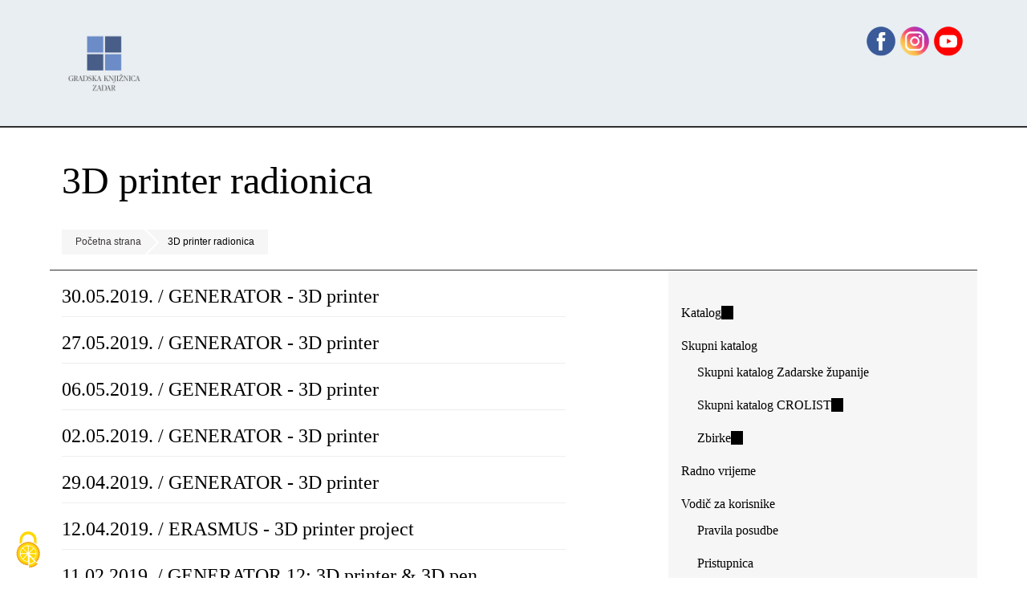

--- FILE ---
content_type: text/html; charset=utf-8
request_url: https://gkzd.hr/tagovi/3d-printer-radionica?page=2
body_size: 7717
content:
<!DOCTYPE html>
<html lang="hr" dir="ltr" prefix="og: http://ogp.me/ns#">
  <head>
    <meta charset="utf-8" />
<link rel="preconnect" href="https://www.google-analytics.com" crossorigin="crossorigin" />
<link rel="shortcut icon" href="https://www.gkzd.hr/sites/default/files/favicon_0.ico" type="image/vnd.microsoft.icon" />
<link rel="alternate" type="application/rss+xml" title="3D printer radionica" href="https://www.gkzd.hr/taxonomy/term/2261/all/feed" />
<meta name="viewport" content="width=device-width, initial-scale=1" />
<meta name="twitter:card" content="summary_large_image" />
    <title>3D printer radionica</title>
    <link rel="stylesheet" href="https://www.gkzd.hr/sites/default/files/css/css_nCq0Tqg9eqZPa5fXfe0k9wAX8jnxbXlZ75LfGb5rq7A.css" media="all" />
<link rel="stylesheet" href="https://www.gkzd.hr/sites/default/files/css/css_NRKEXSAMYwQoFNVz7EYzoKclnpTo5cJoijSP9UaZBY8.css" media="all" />
<link rel="stylesheet" href="https://www.gkzd.hr/sites/default/files/css/css_txlIttLaZ3f9oad1XGxlIAxeL5Je96VMUC6Bm_wNJsc.css" media="all" />
<style media="all">#backtotop{bottom:20px;right:20px;}
</style>
<link rel="stylesheet" href="https://www.gkzd.hr/sites/default/files/css/css_02WxUHvp7YH-kbq5aYnM4Ws3D2rtvFyvtjW416v_mwI.css" media="all" />
<link rel="stylesheet" href="https://www.gkzd.hr/sites/default/files/css/css_TInSI6-jO8wmQJ7wHfFmLHYa1dSjvA2HF0gpVU7j5pc.css" media="all" />
<link rel="stylesheet" href="https://www.gkzd.hr/sites/default/files/css/css_KdLncZZ60zVXTRHdVvCpWhNhgnqjPC4f75swkLplttQ.css" media="print" />
<link rel="stylesheet" href="https://www.gkzd.hr/sites/default/files/css/css_TeM6djPEz_0xzL3nrRzHAfO4x5JKhWdXOviOitTNZA4.css" media="screen" />
<link rel="stylesheet" href="https://www.gkzd.hr/sites/default/files/css/css_w5iR8VFmmNfYVuFkMx4xjV9UAVENxw_BFZLIV2JvJ_E.css" media="all" />
    <script>window.Backdrop = {settings: {"basePath":"\/","pathPrefix":"","drupalCompatibility":true,"ajaxPageState":{"theme":"shasetsu","theme_token":"ZKxktbgdoH2q6UPC0oGI9CF18k7lEozMyQsUXK5Q3Bc","css":{"core\/misc\/normalize.css":1,"core\/modules\/system\/css\/system.css":1,"core\/modules\/system\/css\/system.theme.css":1,"core\/modules\/system\/css\/messages.theme.css":1,"core\/modules\/layout\/css\/grid-flexbox.css":1,"modules\/extlink\/css\/extlink.css":1,"modules\/back_to_top\/css\/back_to_top.css":1,"core\/modules\/date\/css\/date.css":1,"core\/modules\/field\/css\/field.css":1,"core\/modules\/search\/search.theme.css":1,"modules\/special_menu_items\/css\/special_menu_items.css":1,"core\/modules\/user\/css\/user.css":1,"modules\/youtube\/css\/youtube.css":1,"core\/modules\/views\/css\/views.css":1,"0":1,"modules\/colorbox\/styles\/default\/colorbox_style.css":1,"modules\/gdpr_cookies\/gdpr_cookies.css":1,"modules\/responsive_menus\/styles\/meanMenu\/meanmenu.min.css":1,"core\/layouts\/moscone_flipped\/moscone-flipped.css":1,"core\/modules\/system\/css\/menu-dropdown.theme.css":1,"core\/themes\/basis\/css\/base.css":1,"core\/themes\/basis\/css\/layout.css":1,"core\/themes\/basis\/css\/component\/small-text-components.css":1,"core\/themes\/basis\/css\/component\/header.css":1,"core\/themes\/basis\/css\/component\/footer.css":1,"core\/themes\/basis\/css\/component\/menu-dropdown.css":1,"core\/themes\/basis\/css\/component\/menu-toggle.css":1,"core\/themes\/basis\/css\/component\/backdrop-form.css":1,"core\/themes\/basis\/css\/component\/tabledrag.css":1,"core\/themes\/basis\/css\/component\/vertical-tabs.css":1,"core\/themes\/basis\/css\/component\/fieldset.css":1,"core\/themes\/basis\/css\/component\/dialog.css":1,"core\/themes\/basis\/css\/component\/progress.css":1,"core\/themes\/basis\/css\/component\/admin-tabs.css":1,"core\/themes\/basis\/css\/component\/breadcrumb.css":1,"core\/themes\/basis\/css\/component\/pager.css":1,"core\/themes\/basis\/css\/component\/hero.css":1,"core\/themes\/basis\/css\/component\/cards.css":1,"core\/themes\/basis\/css\/component\/teasers.css":1,"core\/themes\/basis\/css\/component\/comment.css":1,"core\/themes\/basis\/css\/component\/caption.css":1,"core\/themes\/basis\/css\/skin.css":1,"core\/themes\/basis\/system.theme.css":1,"core\/themes\/basis\/menu-dropdown.theme.css":1,"core\/themes\/basis\/menu-dropdown.theme.breakpoint.css":1,"core\/themes\/basis\/menu-dropdown.theme.breakpoint-queries.css":1,"themes\/shasetsu\/css\/skin-shasetsu.css":1,"core\/themes\/basis\/css\/print.css":1,"core\/misc\/opensans\/opensans.css":1,"public:\/\/css_injector\/css_injector_1.css":1,"public:\/\/css_injector\/css_injector_2.css":1,"public:\/\/css_injector\/css_injector_3.css":1,"public:\/\/css_injector\/css_injector_5.css":1,"public:\/\/css_injector\/css_injector_6.css":1,"public:\/\/css_injector\/css_injector_7.css":1,"public:\/\/css_injector\/css_injector_10.css":1,"public:\/\/css_injector\/css_injector_11.css":1,"public:\/\/css_injector\/css_injector_12.css":1,"public:\/\/css_injector\/css_injector_13.css":1,"public:\/\/css_injector\/css_injector_14.css":1,"public:\/\/css_injector\/css_injector_15.css":1,"public:\/\/css_injector\/css_injector_19.css":1},"js":{"core\/misc\/jquery.1.12.js":1,"core\/misc\/jquery-extend-3.4.0.js":1,"core\/misc\/jquery-html-prefilter-3.5.0.js":1,"core\/misc\/jquery.once.js":1,"core\/misc\/backdrop.js":1,"core\/misc\/icons.js":1,"modules\/colorbox\/libraries\/colorbox\/jquery.colorbox-min.js":1,"core\/modules\/layout\/js\/grid-fallback.js":1,"modules\/extlink\/js\/extlink.js":1,"modules\/back_to_top\/js\/back_to_top.js":1,"public:\/\/languages\/hr_35thNEIRANs4Z9ipu4KnBQok9_f8JqkQ0JOdODuE5Xg.js":1,"modules\/colorbox\/js\/colorbox.js":1,"modules\/colorbox\/styles\/default\/colorbox_style.js":1,"modules\/responsive_menus\/styles\/meanMenu\/jquery.meanmenu.min.js":1,"modules\/responsive_menus\/styles\/meanMenu\/responsive_menus_mean_menu.js":1,"core\/modules\/system\/js\/menus.js":1,"modules\/googleanalytics\/js\/googleanalytics.js":1,"https:\/\/www.googletagmanager.com\/gtag\/js?id=G-9Z4EMQD7F2":1,"0":1,"themes\/shasetsu\/js\/script.js":1}},"back_to_top":{"distance":"100","text":"Back to top","title":1,"type":"image","disable_mobile":1},"colorbox":{"opacity":"0.85","current":"{current} of {total}","previous":"\u00ab Prev","next":"Next \u00bb","close":"Close","maxWidth":"98%","maxHeight":"98%","fixed":true,"mobiledetect":false,"mobiledevicewidth":"480px","file_public_path":"\/sites\/default\/files","specificPagesDefaultValue":"admin*\nimagebrowser*\nimg_assist*\nimce*\nnode\/add\/*\nnode\/*\/edit\nprint\/*\nprintpdf\/*\nsystem\/ajax\nsystem\/ajax\/*"},"gdpr_cookies":{"hashtag":"","highPrivacy":0,"orientation":"top","adblocker":0,"showAlertSmall":0,"cookieslist":0,"removeCredit":1,"defaultRejected":0},"responsive_menus":[{"selectors":".l-sidebar .block-nice-menus-1,.l-sidebar .block-menu-menu-navigacija,.l-sidebar .block-menu-menu-zadaretro","container":"header","trigger_txt":"\u003Cspan \/\u003E\u003Cspan \/\u003E\u003Cspan \/\u003E","close_txt":"X","close_size":"18px","position":"right","media_size":"480","show_children":"1","expand_children":"1","expand_txt":"+","contract_txt":"-","remove_attrs":"1","responsive_menus_style":"mean_menu"}],"googleanalytics":{"account":["G-9Z4EMQD7F2"],"trackOutbound":true,"trackMailto":true,"trackDownload":true,"trackDownloadExtensions":"7z|aac|arc|arj|asf|asx|avi|bin|csv|doc|exe|flv|gif|gz|gzip|hqx|jar|jpe?g|js|mp(2|3|4|e?g)|mov(ie)?|msi|msp|pdf|phps|png|ppt|qtm?|ra(m|r)?|sea|sit|tar|tgz|torrent|txt|wav|wma|wmv|wpd|xls|xml|z|zip","trackColorbox":true},"icons":{"arrow-up-right":"\/core\/misc\/icons\/arrow-up-right.svg","envelope":"\/core\/misc\/icons\/envelope.svg"},"extlink":{"extTarget":"_blank","extClass":"ext","extLabel":"(link is external)","extImgClass":false,"extUseFontAwesome":false,"extIconPlacement":"","extSubdomains":true,"extExclude":"","extInclude":".*.pdf","extCssExclude":"","extCssExplicit":"","extAlert":false,"extAlertText":"This link will take you to an external web site.","mailtoClass":"mailto","mailtoLabel":"(link sends e-mail)"}}};</script>
<script src="https://www.gkzd.hr/sites/default/files/js/js_UgJcLDHUwN6-lLnvyUSCmdciWRgQqFzMIs9u1yT7ZMc.js"></script>
<script src="https://www.gkzd.hr/sites/default/files/js/js_zOxg1Ibh-AvA9HTAOEdbkhgT55UD6VjsgI41Vu9-oYs.js"></script>
<script src="https://www.gkzd.hr/sites/default/files/js/js_6-G7wUfsivx8wqT7Q0IcnpANaGw7vkfP6spvoax_6nk.js"></script>
<script src="https://www.gkzd.hr/sites/default/files/js/js_lkGy5M-bOiI_Fo57qIJA-KUyfX8phAa-GN286sFRKl4.js"></script>
<script src="https://www.googletagmanager.com/gtag/js?id=G-9Z4EMQD7F2"></script>
<script>window.dataLayer = window.dataLayer || [];function gtag(){dataLayer.push(arguments)};gtag("js", new Date());gtag("config", "G-9Z4EMQD7F2", {"anonymize_ip":true});</script>
<script src="https://www.gkzd.hr/sites/default/files/js/js_SGRsQuj3xWkyf6DoltT75NAL2dx9DJvNAwKAZfUttkY.js"></script>
  </head>
  <body class="page view-name-taxonomy_term">
    <div class="layout--moscone-flipped layout">
  <div id="skip-link">
    <a href="#main-content" class="element-invisible element-focusable">Skoči na glavni sadržaj</a>
  </div>

      <header class="l-header" role="banner" aria-label="Site header">
      <div class="l-header-inner container container-fluid">
        <div class="block block-system-header">


  <div class="block-content">
    
  <div class="header-identity-wrapper">
              <div class="header-site-name-wrapper">
                    <a href="/" title="Početna strana" class="header-site-name-link" rel="home">
                          <div class="header-logo-wrapper">
                <img src="https://www.gkzd.hr/sites/default/files/logo_gkzd_7w5.png" alt="Početna strana" class="header-logo"  width="240" height="200" />
              </div>
                                      <strong>GKZD</strong>
                      </a>
        </div>
              </div>

  </div>
</div>
<div class="block block-block-88">


  <div class="block-content">
    <p style="text-align: right;"><a href="https://www.facebook.com/gkzadar/" target="_blank"><img alt="facebook link" src="/sites/default/files/sites/default/files/imce/dm_fb.png" style="width: 42px; height: 70px;" /></a><a href="https://www.instagram.com/gradskaknjiznicazadar/?hl=hr" target="_blank"><img alt="instagram link" src="/sites/default/files/sites/default/files/imce/dm_ig.png" style="width: 42px; height: 70px;" /></a><a href="https://www.youtube.com/channel/UCv5kjZ0aTh1tAZ-JPFUHU0w" target="_blank"><img alt="youtube link" src="/sites/default/files/sites/default/files/imce/dm_yt.png" style="width: 42px; height: 70px;" /></a></p>
  </div>
</div>
      </div>
    </header>
  
  <div class="l-wrapper">
    <div class="l-wrapper-inner container container-fluid">

      
      <div class="l-page-title">
        <a id="main-content"></a>
                          <h1 class="page-title">3D printer radionica</h1>
                      </div>

      
      
              <div class="l-top">
          <div class="block block-system-breadcrumb">


  <div class="block-content">
    <nav class="breadcrumb" aria-label="Website Orientation"><ol><li><a href="/">Početna strana</a></li><li><span aria-current="page">3D printer radionica</span></li></ol></nav>  </div>
</div>
        </div>
      
      <div class="l-middle row">
        <main class="l-content col-md-9" role="main" aria-label="Main content">
          <div class="view view-taxonomy-term view-id-taxonomy_term view-display-id-page view-dom-id-8fa2bac00ce538dd672b194985ce69cf">
        
  
  
      <div class="view-content">
        <div class="views-row views-row-1 odd first">
      
  <div class="views-field views-field-title">        <h2 class="field-content"><a href="/content/30052019-generator-3d-printer">30.05.2019. / GENERATOR - 3D printer</a></h2>  </div>  </div>
  <div class="views-row views-row-2 even">
      
  <div class="views-field views-field-title">        <h2 class="field-content"><a href="/content/27052019-generator-3d-printer">27.05.2019. / GENERATOR - 3D printer</a></h2>  </div>  </div>
  <div class="views-row views-row-3 odd">
      
  <div class="views-field views-field-title">        <h2 class="field-content"><a href="/content/06052019-generator-3d-printer">06.05.2019. / GENERATOR - 3D printer</a></h2>  </div>  </div>
  <div class="views-row views-row-4 even">
      
  <div class="views-field views-field-title">        <h2 class="field-content"><a href="/content/02052019-generator-3d-printer">02.05.2019. / GENERATOR - 3D printer</a></h2>  </div>  </div>
  <div class="views-row views-row-5 odd">
      
  <div class="views-field views-field-title">        <h2 class="field-content"><a href="/content/29042019-generator-3d-printer">29.04.2019. / GENERATOR - 3D printer</a></h2>  </div>  </div>
  <div class="views-row views-row-6 even">
      
  <div class="views-field views-field-title">        <h2 class="field-content"><a href="/content/12042019-erasmus-3d-printer-project">12.04.2019. / ERASMUS - 3D printer project</a></h2>  </div>  </div>
  <div class="views-row views-row-7 odd">
      
  <div class="views-field views-field-title">        <h2 class="field-content"><a href="/content/11022019-generator-12-3d-printer-3d-pen">11.02.2019. / GENERATOR 12: 3D printer &amp; 3D pen</a></h2>  </div>  </div>
  <div class="views-row views-row-8 even">
      
  <div class="views-field views-field-title">        <h2 class="field-content"><a href="/content/06-11012019-3d-printer-%E2%80%93-winter-school">06.-11.01.2019. / 3D printer – Winter School</a></h2>  </div>  </div>
  <div class="views-row views-row-9 odd">
      
  <div class="views-field views-field-title">        <h2 class="field-content"><a href="/content/07122018-3d-printer-3d-pen">07.12.2018. / 3D printer &amp; 3D pen</a></h2>  </div>  </div>
  <div class="views-row views-row-10 even last">
      
  <div class="views-field views-field-title">        <h2 class="field-content"><a href="/content/05122018-3d-printer-3d-pen">05.12.2018. / 3D printer &amp; 3D pen</a></h2>  </div>  </div>
    </div>
  
      <h2 class="element-invisible">Stranice</h2><div class="item-list"><ul class="pager"><li class="pager-first odd first"><a title="Kreni na prvu stranicu" href="/tagovi/3d-printer-radionica">« prva</a></li><li class="pager-previous even"><a title="Idi na prethodnu stranicu" href="/tagovi/3d-printer-radionica?page=1">‹ prethodna</a></li><li class="pager-item odd"><a title="Kreni na stranicu 1" href="/tagovi/3d-printer-radionica">1</a></li><li class="pager-item even"><a title="Kreni na stranicu 2" href="/tagovi/3d-printer-radionica?page=1">2</a></li><li class="pager-current odd">3</li><li class="pager-item even"><a title="Kreni na stranicu 4" href="/tagovi/3d-printer-radionica?page=3">4</a></li><li class="pager-item odd"><a title="Kreni na stranicu 5" href="/tagovi/3d-printer-radionica?page=4">5</a></li><li class="pager-item even"><a title="Kreni na stranicu 6" href="/tagovi/3d-printer-radionica?page=5">6</a></li><li class="pager-next odd"><a title="Idi na slijedeću stranicu" href="/tagovi/3d-printer-radionica?page=3">sljedeća ›</a></li><li class="pager-last even last"><a title="Kreni na posljednju stranicu" href="/tagovi/3d-printer-radionica?page=5">zadnja »</a></li></ul></div>  
  
  
  
  
</div>        </main>
        <div class="l-sidebar l-sidebar-first col-md-3">
          <div class="block block-menu-menu-navigacija" role="navigation">


  <div class="block-content">
    <ul class="menu-tree menu" data-menu-style="tree" data-clickdown="0" data-collapse="default"><li class="first leaf menu-mlid-8485"><a href="http://161.53.142.3" title="Nađi knjigu, film u fondu Gradske knjižnice Zadar" target="_blank">Katalog</a></li>
<li class="expanded has-children menu-mlid-8400"><a href="/content/katalozi" title="Potražite u županijskoj mreži knjižnica ili u mreži hrvatskih knjižnica korisnica CROLIST-a">Skupni katalog</a><ul><li class="first leaf menu-mlid-8456"><a href="/content/skupni-katalog" title="Skupni katalog Zadarske županije">Skupni katalog Zadarske županije</a></li>
<li class="leaf menu-mlid-8457"><a href="http://opak.crolib.hr/" title="">Skupni katalog CROLIST</a></li>
<li class="last leaf menu-mlid-1568"><a href="http://161.53.142.3/zbirke/index.html" title="Abecedni popisi građe zbriki Knjižnice">Zbirke</a></li>
</ul></li>
<li class="leaf menu-mlid-701"><a href="/Radno%20vrijeme" title="Radno vrijeme Gradske knjižnice Zadar (središnjica i ogranci)">Radno vrijeme</a></li>
<li class="expanded has-children menu-mlid-689"><a href="/content/vodi%C4%8D-za-korisnike" title="Kako koristiti knjižnicu">Vodič za korisnike</a><ul><li class="first leaf menu-mlid-688"><a href="/Pravila" title="Radno vrijeme, cjenik usluga, pravila posudbe">Pravila posudbe</a></li>
<li class="leaf menu-mlid-6602"><a href="/content/pristupnica" title="Pristupnica za upis">Pristupnica</a></li>
<li class="leaf menu-mlid-699"><a href="/Pristup%20internetu%20i%20rezervacija%20termina" title="Pristup internetu, kako rezervirati termin i sl.">Pristup internetu</a></li>
<li class="leaf menu-mlid-893"><a href="/lokacije" title="Lokacije središnjice i ogranaka Gradske knjižnice Zadar">Gdje nas naći?</a></li>
<li class="leaf menu-mlid-1634"><a href="/telefonski_adresar" title="Važniji telefonski brojevi">Adresar</a></li>
<li class="leaf menu-mlid-8746"><a href="/content/obavijest-o-privatnosti">Obavijest o privatnosti</a></li>
<li class="last leaf menu-mlid-8747"><a href="https://www.gkzd.hr/download/zahtjev_za_ostvarivanje_prava.docx">Zahtjev za ostvarivanje prava</a></li>
</ul></li>
<li class="expanded has-children menu-mlid-8385"><a href="/content/e-usluge" title="Katalog">e-usluge</a><ul><li class="first leaf menu-mlid-8684"><a href="/obnova_zaduzenja">Obnova zaduženja</a></li>
<li class="leaf menu-mlid-8406"><a href="/node/897" title="Uputa za postupak rezervacije građe">Rezervacija građe</a></li>
<li class="last leaf menu-mlid-8405"><a href="http://www.knjiznica.hr/pitajte-knjiznicare" title="Poveznica na uslugu Pitajte knjižničare">Pitajte knjižničare</a></li>
</ul></li>
<li class="expanded has-children menu-mlid-8486"><a href="/content/digitalni-sadr%C5%BEaji" title="Digitalne zbirke Knjižnice dostupne on-line">Digitalni sadržaji</a><ul><li class="first leaf menu-mlid-8487"><a href="https://www.delmata.org" title="Digitalizacijski projekt Delmata (zasebna stranica)" target="_blank">Delmata</a></li>
<li class="leaf menu-mlid-8489"><a href="/zadaretro" title="Digitalizacijski projekt ZadaRetro - Abdulah Seferović">ZadaRetro</a></li>
<li class="leaf menu-mlid-8490"><a href="/online-izlozbe" title="">Online izložbe</a></li>
<li class="leaf menu-mlid-8491"><a href="https://www.youtube.com/channel/UCv5kjZ0aTh1tAZ-JPFUHU0w" title="">YouTube</a></li>
<li class="leaf menu-mlid-8492"><a href="https://www.instagram.com/gradskaknjiznicazadar/?hl=hr" title="">Instagram</a></li>
<li class="last leaf menu-mlid-8493"><a href="https://www.facebook.com/gkzadar/" title="">Facebook</a></li>
</ul></li>
<li class="expanded has-children menu-mlid-8386"><a href="/content/odjeli-i-sluzbe" title="Odjeli i službe središnje knjižnice">Odjeli i službe</a><ul><li class="first leaf menu-mlid-1021"><a href="/acz">Američki kutak</a></li>
<li class="leaf menu-mlid-8419"><a href="/bibliobus" title="Bibliobus: pravila, stajališta, zemljovidi...">Bibliobusi</a></li>
<li class="leaf menu-mlid-8411"><a href="/content/citaonica-tiska" title="Čitaonica tiska">Čitaonica tiska</a></li>
<li class="leaf menu-mlid-8416"><a href="/djecji_odjel" title="Dječji odjel">Dječji</a></li>
<li class="leaf menu-mlid-8409"><a href="/maticna_sluzba" title="Matična služba za narodne i školske knjižnice Zadarske županije">Matična služba</a></li>
<li class="leaf menu-mlid-8553"><a href="/ozm-aktualno">Mladi</a></li>
<li class="leaf menu-mlid-1098"><a href="/mediateka">Glazbena i filmska zbirka</a></li>
<li class="leaf menu-mlid-8414"><a href="/Sluzba%20nabave%20i%20obrade">Nabava i obrada</a></li>
<li class="leaf menu-mlid-8410"><a href="/odrasli" title="Odjel za odrasle">Odrasli</a></li>
<li class="leaf menu-mlid-8417"><a href="/node/1154" title="Posudbeno - informacijski odjel">Pult</a></li>
<li class="leaf menu-mlid-8634"><a href="/studijska">Studijska čitaonica</a></li>
<li class="last leaf menu-mlid-8418"><a href="/Zavicajna%20zbirka" title="Zavičajna zbirka">Zavičajna zbirka</a></li>
</ul></li>
<li class="expanded has-children menu-mlid-8408"><a href="/ogranci" title="Arbanasi, Bili brig, Crno i Ploča... Bibliobus">Ogranci</a><ul><li class="first leaf menu-mlid-8423"><a href="/ogranak-aleksandar-stipcevic---arbanasi" title="Ogranak Gradske knjižnice Zadar u gradskoj četvrti Arbanasi">&quot;Aleksandar Stipčević&quot; - Arbanasi</a></li>
<li class="leaf menu-mlid-8420"><a href="/content/ogranak-bili-brig" title="Ogranak Gradske knjižnice Zadar u gradskoj četvrti Bili brig">Bili brig</a></li>
<li class="leaf menu-mlid-8421"><a href="/content/ogranak-crno" title="Ogranak Gradske knjižnice Zadar u gradskoj četvrti Crno">Crno</a></li>
<li class="leaf menu-mlid-8722"><a href="/ogranak_grad">Grad</a></li>
<li class="leaf menu-mlid-8422"><a href="/content/ogranak-ploca" title="Ogranak Gradske knjižnice Zadar u gradskoj četvrti Ploča">Ploča</a></li>
<li class="leaf menu-mlid-8424"><a href="/stacionari" title="Knjižnični stacionari">Stacionari</a></li>
<li class="leaf menu-mlid-8685"><a href="/bokanjac">Stanica Bokanjac</a></li>
<li class="last leaf menu-mlid-8718"><a href="/kozino">Stanica Kožino</a></li>
</ul></li>
<li class="expanded has-children menu-mlid-8401"><a href="/content/uklju%C4%8Dite-se" title="Uključite se u akivnosti Knjižnice">Uključite se</a><ul><li class="first leaf menu-mlid-8458"><a href="/content/volontiranje" title="Volontirajte u Gradskoj knjižnici Zadar">Volontiranje</a></li>
<li class="leaf menu-mlid-8460"><a href="/darivanje-gradje" title="Darujte knjigu, slikovnicu,">Darivanje građe</a></li>
<li class="last expanded has-children menu-mlid-8459"><a href="/content/klubovi-%C4%8Ditatelja-0" title="Klubovi čitatelja za mlađe i starije, u središnici i ograncima">Klubovi čitatelja</a><ul><li class="first leaf menu-mlid-8845"><a href="/KC-s-one-strane-ogledala">S one strane ogledala</a></li>
<li class="leaf menu-mlid-8466"><a href="/citateljski_klubb" title="Klub čitatelja Boris Maruna Bili brig">Čitateljski kluBB</a></li>
<li class="leaf menu-mlid-8844"><a href="/kc-zlatna-liga">Zlatna liga</a></li>
<li class="leaf menu-mlid-8842"><a href="/content/klub-74-web">Klub 74</a></li>
<li class="leaf menu-mlid-8843"><a href="/content/KC-klub-citatelja-za-srednjoskolce">Klub čitatelja za srednjoškolce</a></li>
<li class="leaf menu-mlid-8479"><a href="/content/klub-citatelja-50-6">50+</a></li>
<li class="last leaf menu-mlid-8478"><a href="/content/kc_najcesca_pitanja">Najčešća pitanja</a></li>
</ul></li>
</ul></li>
<li class="expanded has-children menu-mlid-547"><a href="/dogadjanja" title="Odnosi s javnošću, Public relations, press-materijali">Događanja i PR</a><ul><li class="first leaf menu-mlid-8706"><a href="/kalendarpr">Kalendar</a></li>
<li class="leaf menu-mlid-8707"><a href="/izlozbe">Izložbe</a></li>
<li class="leaf menu-mlid-811"><a href="/galerija" title="Galerije slika">Fotogalerije</a></li>
<li class="leaf menu-mlid-8506"><a href="/PR%20Odnosi%20s%20javno%C5%A1%C4%87u">Upute organizatorima</a></li>
<li class="last leaf menu-mlid-8505"><a href="/cjenik">Cjenik</a></li>
</ul></li>
<li class="last expanded has-children menu-mlid-1443"><a href="/content/o-nama">O nama</a><ul><li class="first leaf menu-mlid-5523"><a href="/content/kratki-opis-o-gkzd" title="Ukratko o Gradskoj knjižnici Zadar">Kratki opis</a></li>
<li class="leaf menu-mlid-5519"><a href="/sluzbene-informacije" title="Izvješća, planovi, zapisnici, odluke...">Službene informacije</a></li>
<li class="leaf menu-mlid-8859"><a href="https://www.gkzd.hr/sluzbene-informacije/pristup-informacijama">Pristup informacijama</a></li>
<li class="leaf menu-mlid-5891"><a href="/gi" title="Godišnja izvješća Gradske knjižnice Zadar u grafičkom formatu (pdf, e-knjiga)">Godišnja izvješća</a></li>
<li class="leaf menu-mlid-8453"><a href="/izjava_o_digitalnoj_pristupacnosti" title="Izjava o digitalnoj pristupačnosti Gradske knjižnice Zadar">Pristupačnost</a></li>
<li class="last leaf menu-mlid-1221"><a href="/www.gkzd.hr" title="O web-stranici Gradske knjižnice Zadar">O www.gkzd.hr</a></li>
</ul></li>
</ul>  </div>
</div>
        </div>
      </div><!-- /.l-middle -->

      
    </div><!-- /.l-wrapper-inner -->
  </div><!-- /.l-wrapper -->

      <footer class="l-footer">
      <div class="l-footer-inner container container-fluid">
        <div class="block block-block-93">


<div>
<div> </div>
<div><span style="color: rgb(211, 211, 211); font-size:14px;"><span style=" rgb(211, 211, 211); font-size: 14px;">Gradska knjižnica Zadar<br />
Stjepana Radića 11b</span></span><br />
<span style="color: rgb(211, 211, 211); font-size: 14px;">23000 Zadar </span><br />
<span style="color: rgb(211, 211, 211); font-size: 14px;">Hrvatska</span><br />
<span style="color: rgb(211, 211, 211); font-size: 14px;">+385 (23) 301-103</span><br />
<span style="color: rgb(211, 211, 211); font-size: 14px;"><a href="/cdn-cgi/l/email-protection#4d2a2637290d2a26372963253f"><span class="__cf_email__" data-cfemail="6b0c00110f2b0c00110f450319">[email&#160;protected]</span></a></span><br />
<span style="color: rgb(211, 211, 211); font-size: 14px;">OIB: 59559512621</span><br />
<span style="color: rgb(211, 211, 211); font-size: 14px;">Žiro račun od 1.1.2024. (riznica): IBAN: HR59 2407000 1852000009 (račun Grada Zadra).</span></div>
<div> </div>
</div>

</div>
<div class="block block-block-impressum">


  <div class="block-content">
    <p class="text-align-center"><span style="color: rgb(211, 211, 211); font-size: 14px;"><a href="/izjava_o_digitalnoj_pristupacnosti">Digitalna pristupačnost</a> - <a href="/content/obavijest-o-privatnosti">Kolačići</a> - <a href="/impressum">Impressum</a></span></p>
  </div>
</div>
      </div>
    </footer>
  </div><!-- /.layout--moscone-flipped -->
        <script data-cfasync="false" src="/cdn-cgi/scripts/5c5dd728/cloudflare-static/email-decode.min.js"></script><script src="https://www.gkzd.hr/modules/gdpr_cookies/js/tarteaucitron/tarteaucitron.js?v=1.20.2"></script>
<script src="https://www.gkzd.hr/modules/gdpr_cookies/js/init_tarteaucitron.js?v=1.20.2"></script>
<script src="https://www.gkzd.hr/modules/gdpr_cookies/js/tarteaucitron/tarteaucitron.services.js?v=1.20.2"></script>
<script src="https://www.gkzd.hr/sites/default/files/js/js_tQnvnoWr2E3dkoc5ImTnHzD7HiA1TeMDlY1GL61i7Mk.js"></script>
  <script defer src="https://static.cloudflareinsights.com/beacon.min.js/vcd15cbe7772f49c399c6a5babf22c1241717689176015" integrity="sha512-ZpsOmlRQV6y907TI0dKBHq9Md29nnaEIPlkf84rnaERnq6zvWvPUqr2ft8M1aS28oN72PdrCzSjY4U6VaAw1EQ==" data-cf-beacon='{"version":"2024.11.0","token":"ccd33426794440c19a8b5dd9c35f259a","r":1,"server_timing":{"name":{"cfCacheStatus":true,"cfEdge":true,"cfExtPri":true,"cfL4":true,"cfOrigin":true,"cfSpeedBrain":true},"location_startswith":null}}' crossorigin="anonymous"></script>
</body>
</html>
